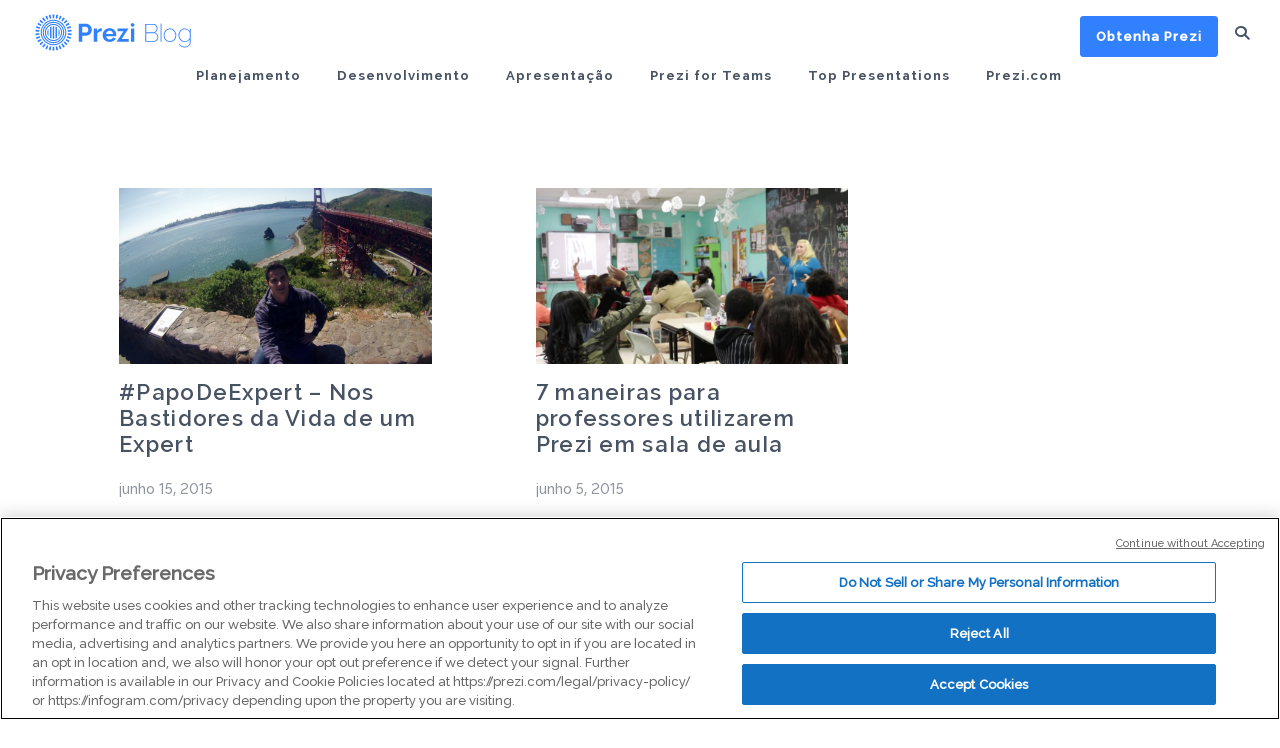

--- FILE ---
content_type: text/javascript
request_url: https://blog.prezi.com/wp-content/plugins/prezi-onetrust/js/onetrust.js?ver=1.0.2
body_size: 255
content:
window.onetrustXHR = jQuery.post('https://prezi.com/api/v1/featureswitches/', JSON.stringify({'feature_switches': ["onetrust"]}))
.done(function(data) {
    if (data.onetrust) {
        var OSScript = document.createElement('script');
        OSScript.src = 'https://cdn.cookielaw.org/scripttemplates/otSDKStub.js';
        OSScript.setAttribute('charset', 'UTF-8');
        OSScript.setAttribute('data-domain-script', 'babb4261-7c8b-4e0d-9b99-ce4e6e126a13');
        OSScript.setAttribute('data-language', 'en');
        document.head.appendChild(OSScript);
        window.OptanonWrapper = function OptanonWrapper() {};
        jQuery(jQuery.parseHTML(' | <a role="button" tabindex="0" onclick="Optanon.ToggleInfoDisplay()">Cookie Settings</a>')).appendTo('.footer-bottom p');
    }
});
